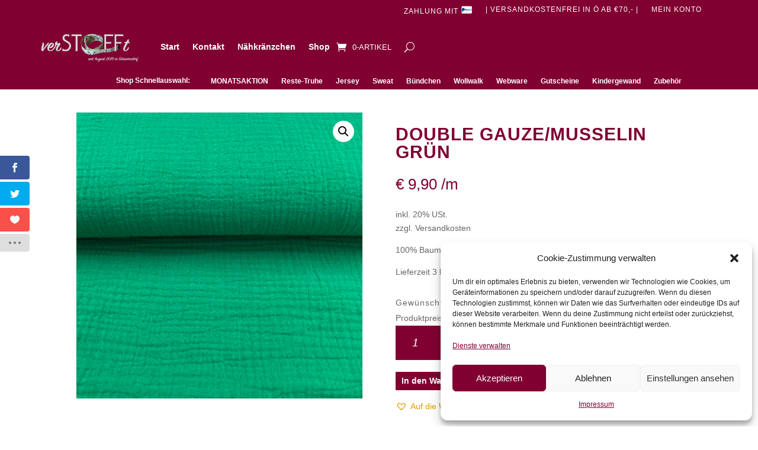

--- FILE ---
content_type: text/javascript
request_url: https://verstofft.at/wp-content/cache/wpfc-minified/8xv013qc/fh6da.js
body_size: 2104
content:
// source --> https://verstofft.at/wp-content/plugins/woocommerce-germanized/build/static/unit-price-observer-queue.js?ver=3.16.9 
!function(){var e,r;window.germanized=window.germanized||{},e=jQuery,(r=window.germanized).unit_price_observer_queue={queue:{},timeout:null,params:{},request:null,init:function(){this.params=wc_gzd_unit_price_observer_queue_params,this.queue={},this.timeout=null,this.request=null},execute:function(){var t=r.unit_price_observer_queue,i=[],u={...t.queue};t.queue={},t.timeout=null,Object.keys(u).forEach((function(e){i=i.concat([{product_id:u[e].productId,price:u[e].priceData.price,price_sale:u[e].priceData.sale_price,quantity:u[e].priceData.quantity,key:e}])})),t.request=e.ajax({type:"POST",url:t.params.wc_ajax_url.toString().replace("%%endpoint%%","gzd_refresh_unit_price"),data:{security:t.params.refresh_unit_price_nonce,products:i},success:function(e){Object.keys(u).forEach((function(r){var i=u[r],n=i.observer,c=i.priceData,a=i.priceSelector,o=i.isPrimary,s=t.getUnitPricesFromMap(c.unit_price);if(n)if(e.products.hasOwnProperty(r)){var p=e.products[r];n.stopObserver(n,a),parseInt(p.product_id)===n.getCurrentProductId(n)&&p.hasOwnProperty("unit_price_html")?n.unsetUnitPriceLoading(n,s,p.unit_price_html):n.unsetUnitPriceLoading(n,s),n.startObserver(n,a,o)}else n.stopObserver(n,a),n.unsetUnitPriceLoading(n,s),n.startObserver(n,a,o)}))},error:function(){Object.keys(u).forEach((function(e){var r=u[e],i=r.observer,n=r.priceData,c=r.priceSelector,a=r.isPrimary,o=t.getUnitPricesFromMap(n.unit_price);i&&(i.stopObserver(i,c),i.unsetUnitPriceLoading(i,o),i.startObserver(i,c,a))}))},dataType:"json"})},getUnitPricesFromMap:function(r){let t=[];return r.forEach((function(r){t=e.merge(t,e(r))})),e(t)},getQueueKey:function(e){return(e+"").replace(/[^a-zA-Z0-9]/g,"")},add:function(e,t,i,u,n){var c=r.unit_price_observer_queue,a=c.getQueueKey(t);if(c.queue.hasOwnProperty(a))i.unit_price.each((function(e,r){c.queue[a].priceData.unit_price.has(r)||c.queue[a].priceData.unit_price.set(r,r)}));else{var o=new Map;i.unit_price.each((function(e,r){o.set(r,r)})),i.unit_price=o,c.queue[a]={productId:t,observer:e,priceData:i,priceSelector:u,isPrimary:n}}clearTimeout(c.timeout),c.timeout=setTimeout(c.execute,500)}},e(document).ready((function(){r.unit_price_observer_queue.init()})),((window.germanized=window.germanized||{}).static=window.germanized.static||{})["unit-price-observer-queue"]={}}();
// source --> https://verstofft.at/wp-content/plugins/woocommerce/assets/js/accounting/accounting.min.js?ver=0.4.2 
/*!
 * accounting.js v0.4.2
 * Copyright 2014 Open Exchange Rates
 *
 * Freely distributable under the MIT license.
 * Portions of accounting.js are inspired or borrowed from underscore.js
 *
 * Full details and documentation:
 * http://openexchangerates.github.io/accounting.js/
 */
!function(n,r){var e={version:"0.4.1",settings:{currency:{symbol:"$",format:"%s%v",decimal:".",thousand:",",precision:2,grouping:3},number:{precision:0,grouping:3,thousand:",",decimal:"."}}},t=Array.prototype.map,o=Array.isArray,a=Object.prototype.toString;function i(n){return!!(""===n||n&&n.charCodeAt&&n.substr)}function u(n){return o?o(n):"[object Array]"===a.call(n)}function c(n){return n&&"[object Object]"===a.call(n)}function s(n,r){var e;for(e in n=n||{},r=r||{})r.hasOwnProperty(e)&&null==n[e]&&(n[e]=r[e]);return n}function f(n,r,e){var o,a,i=[];if(!n)return i;if(t&&n.map===t)return n.map(r,e);for(o=0,a=n.length;o<a;o++)i[o]=r.call(e,n[o],o,n);return i}function p(n,r){return n=Math.round(Math.abs(n)),isNaN(n)?r:n}function l(n){var r=e.settings.currency.format;return"function"==typeof n&&(n=n()),i(n)&&n.match("%v")?{pos:n,neg:n.replace("-","").replace("%v","-%v"),zero:n}:n&&n.pos&&n.pos.match("%v")?n:i(r)?e.settings.currency.format={pos:r,neg:r.replace("%v","-%v"),zero:r}:r}var m,d=e.unformat=e.parse=function(n,r){if(u(n))return f(n,function(n){return d(n,r)});if("number"==typeof(n=n||0))return n;r=r||e.settings.number.decimal;var t=new RegExp("[^0-9-"+r+"]",["g"]),o=parseFloat((""+n).replace(/\((.*)\)/,"-$1").replace(t,"").replace(r,"."));return isNaN(o)?0:o},g=e.toFixed=function(n,r){r=p(r,e.settings.number.precision);var t=Math.pow(10,r);return(Math.round(e.unformat(n)*t)/t).toFixed(r)},h=e.formatNumber=e.format=function(n,r,t,o){if(u(n))return f(n,function(n){return h(n,r,t,o)});n=d(n);var a=s(c(r)?r:{precision:r,thousand:t,decimal:o},e.settings.number),i=p(a.precision),l=n<0?"-":"",m=parseInt(g(Math.abs(n||0),i),10)+"",y=m.length>3?m.length%3:0;return l+(y?m.substr(0,y)+a.thousand:"")+m.substr(y).replace(/(\d{3})(?=\d)/g,"$1"+a.thousand)+(i?a.decimal+g(Math.abs(n),i).split(".")[1]:"")},y=e.formatMoney=function(n,r,t,o,a,i){if(u(n))return f(n,function(n){return y(n,r,t,o,a,i)});n=d(n);var m=s(c(r)?r:{symbol:r,precision:t,thousand:o,decimal:a,format:i},e.settings.currency),g=l(m.format);return(n>0?g.pos:n<0?g.neg:g.zero).replace("%s",m.symbol).replace("%v",h(Math.abs(n),p(m.precision),m.thousand,m.decimal))};e.formatColumn=function(n,r,t,o,a,m){if(!n)return[];var g=s(c(r)?r:{symbol:r,precision:t,thousand:o,decimal:a,format:m},e.settings.currency),y=l(g.format),b=y.pos.indexOf("%s")<y.pos.indexOf("%v"),v=0;return f(f(n,function(n,r){if(u(n))return e.formatColumn(n,g);var t=((n=d(n))>0?y.pos:n<0?y.neg:y.zero).replace("%s",g.symbol).replace("%v",h(Math.abs(n),p(g.precision),g.thousand,g.decimal));return t.length>v&&(v=t.length),t}),function(n,r){return i(n)&&n.length<v?b?n.replace(g.symbol,g.symbol+new Array(v-n.length+1).join(" ")):new Array(v-n.length+1).join(" ")+n:n})},"undefined"!=typeof exports?("undefined"!=typeof module&&module.exports&&(exports=module.exports=e),exports.accounting=e):"function"==typeof define&&define.amd?define([],function(){return e}):(e.noConflict=(m=n.accounting,function(){return n.accounting=m,e.noConflict=void 0,e}),n.accounting=e)}(this);